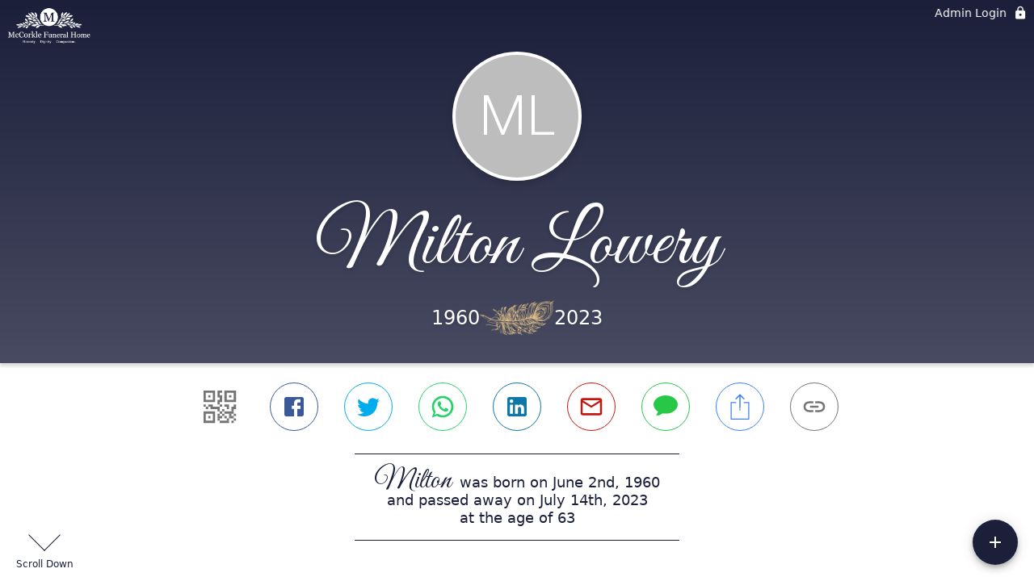

--- FILE ---
content_type: text/html; charset=utf-8
request_url: https://mccorklefuneralhome.com/obituaries/milton-lowery
body_size: 2714
content:
<!DOCTYPE html>
    <html lang="en">
    <head>
        <meta charset="utf-8">
        
        <meta name="viewport" content="width=device-width, initial-scale=1.0, maximum-scale=1.0, user-scalable=0" />
        <meta name="theme-color" content="#000000">
        <meta name=”mobile-web-app-capable” content=”yes”>
        <meta http-equiv="cache-control" content="no-cache, no-store" />
        <meta http-equiv="expires" content="Tue, 01 Jan 1980 1:00:00 GMT" />
        <meta http-equiv="pragma" content="no-cache" />

        <meta property="og:image" prefix="og: http://ogp.me/ns#" id="meta-og-image" content="https://res.cloudinary.com/gather-app-prod/image/upload/b_white,c_pad,d_gather_square.png,f_auto,h_630,q_auto,r_0,w_1200/v1/prod/user_provided/funeral_home/122/1624391904356-9xS9HTM-Ux" />
        <meta property="og:site_name" prefix="og: http://ogp.me/ns#" content="Milton Lowery Obituary (1960 - 2023) - Rockford, Illinois" />
        <meta property="og:image:width" content="1200" />
        <meta property="og:image:height" content="630" />
        <meta property="og:title" content="Milton Lowery Obituary (1960 - 2023) - Rockford, Illinois" />
        <meta property="og:description" content="Milton was born on June 2nd, 1960 and passed away on 
        July 14th, 2023 at the age of 63" />
        <meta property="og:type" content="website" />
        <meta property="og:url" content="https://mccorklefuneralhome.com/obituaries/milton-lowery" />
        
        <meta property="fb:app_id" content="148316406021251" />

        <meta id="meta-case-name" content="milton-lowery" />
        <meta id="meta-case-fname" content="Milton" />
        <meta id="meta-case-lname" content="Lowery" />
        <meta id="meta-case-display-name" content="Milton Lowery" />
        <meta id="meta-case-theme-color" content="#1B1F3A" />
        <meta id="meta-case-profile-photo" content="" />
        <meta id="meta-case-font-family" content="Great+Vibes" />
        <meta name="description" content="Milton was born on June 2nd, 1960 and passed away on 
        July 14th, 2023 at the age of 63" />
        

        <link id="meta-fh-logo" href="https://res.cloudinary.com/gather-app-prod/image/upload/c_limit,f_auto,h_184,q_auto,w_640/v1/prod/user_provided/funeral_home/122/1624391910387-pzJs-plz_x" />
        <link rel="manifest" id="gather-manifest" href="/static/manifest.json">
        <link id="fav-icon" rel="shortcut icon" type="image/png" href="https://res.cloudinary.com/gather-app-prod/image/upload/a_0,c_crop,h_532,r_0,w_532,x_0,y_0/c_limit,d_gather_square.png,f_png,h_64,q_auto,r_0,w_64/v1/prod/user_provided/funeral_home/122/1583794487078-YmISiOw37x" />
        <link id="fav-apple-icon" rel="apple-touch-icon" href="https://res.cloudinary.com/gather-app-prod/image/upload/a_0,c_crop,h_532,r_0,w_532,x_0,y_0/c_limit,d_gather_square.png,f_png,h_64,q_auto,r_0,w_64/v1/prod/user_provided/funeral_home/122/1583794487078-YmISiOw37x">
        <link id="fav-apple-icon-precomposed" rel="apple-touch-icon-precomposed" href="https://res.cloudinary.com/gather-app-prod/image/upload/a_0,c_crop,h_532,r_0,w_532,x_0,y_0/c_limit,d_gather_square.png,f_png,h_64,q_auto,r_0,w_64/v1/prod/user_provided/funeral_home/122/1583794487078-YmISiOw37x">

        <link rel="canonical" href="https://mccorklefuneralhome.com/obituaries/milton-lowery" />

        <link rel="preconnect" crossorigin="anonymous" href="https://fonts.gstatic.com">
        <link rel="stylesheet" href="https://fonts.googleapis.com/icon?family=Material+Icons|Material+Icons+Outlined">
        <link rel="stylesheet" href="https://fonts.googleapis.com/css?family=Roboto:300,400,500">
        <link rel="stylesheet" href="https://fonts.googleapis.com/css2?family=Great+Vibes&display=swap">
        <link rel="stylesheet" href="https://fonts.googleapis.com/css2?family=Montserrat:ital,wght@0,100..900;1,100..900&display=swap" />
        <link rel="stylesheet" href="https://fonts.googleapis.com/css2?family=EB+Garamond:ital,wght@0,400..800;1,400..800&display=swap"/>
        <link rel="stylesheet" href="https://fonts.googleapis.com/css2?family=Tinos:ital,wght@0,400;0,700;1,400;1,700&display=swap"/>
        <link rel="stylesheet" href="https://fonts.googleapis.com/css2?family=Poppins:ital,wght@0,100;0,200;0,300;0,400;0,500;0,600;0,700;0,800;0,900;1,100;1,200;1,300;1,400;1,500;1,600;1,700;1,800;1,900&display=swap"/>
        <link rel="stylesheet" href="https://fonts.googleapis.com/css2?family=Great+Vibes&display=swap"/>


        <link rel="stylesheet" href="/static/css/styles20220620.css">
        <link rel="stylesheet" href="/static/css/calendly.css">
        <link rel="stylesheet" href="/static/css/caseLoadingPage20230131.css">
        <link rel="stylesheet" href="/static/js/index-D9zoTKqK.css">
        <script async src='https://www.google-analytics.com/analytics.js'></script>

        <title>Milton Lowery Obituary (1960 - 2023) - Rockford, Illinois</title>
        <script type="application/ld+json">{"@context":"https://schema.org","@graph":[{"@type":"NewsArticle","headline":"Milton Lowery Obituary","wordCount":97,"articleBody":"Milton B. Lowery, 63, of Rockford, IL died July 14, 2023 in his home after a sudden illness. \n\nMilton was born on June 2, 1960 in Rockford, IL, the son of Coy and Barbara (Burd) Lowery. He worked at various manufacturers in the Rockford area. Milton married Mary Larsen on November 19, 2010.\n\nSurvivors include his wife, six children and his siblings; Ella, Cheryl and Wayne.\n\nA private family ceremony will be held at a later date. Cremation Rites were Accorded. McCorkle Funeral Home - Rockton Chapel assisted the family. \n\nTo share a memory please visit https://mccorklefuneralhome.com/obituaries/milton-lowery","author":{"@type":"Organization","name":"McCorkle Funeral Home (Rockton)"}}]}</script>
        <script>
            try {
                const urlParams = new URLSearchParams(window.location.search);
                const at = urlParams.get('at');
                if (at) {
                    if (at === 'NONE') {
                        localStorage.removeItem('authToken');
                    } else {
                        localStorage.setItem('authToken', at);
                    }
                }
                const params = new URLSearchParams(location.search.substring(1));
                urlParams.delete('at');
                urlParams.delete('_fwd');
                const qs = urlParams.toString();
                history.replaceState(
                    { id: document.title, source: 'web'},
                    document.title,
                    location.origin + location.pathname + (qs ? '?' + qs : '') + location.hash
                );
            } catch (ex) {}

            function checckIsDeathCertificateDialogOpen() {
                var deathCertificateDialog = document.getElementById('death-certificate-dialog');
                if (deathCertificateDialog) {
                var dcClassList = deathCertificateDialog.classList.value;
                return dcClassList.search(/hidden/) === -1;
                }
                return false;
            }

            // callback required by Google maps API package
            window.initMap = function () {};

        </script>
        <!-- Global site tag (gtag.js) - Google Analytics -->
        <script async src="https://www.googletagmanager.com/gtag/js?id=G-9M4VGY6Z88"></script>
        <script>
            window.dataLayer = window.dataLayer || [];
            function gtag(){dataLayer.push(arguments);}
            gtag('js', new Date());
            
            gtag('config', 'G-9M4VGY6Z88');
        </script>
    </head>
    
    <body id="body">
        <noscript>
        You need to enable JavaScript to run this app.
        </noscript>
        <div id="root">
        
        <div class="CaseLoadingPage-root" style="background: #1B1F3A;">
            <div class="CaseLoadingPage-topLoader">
                <div class="CaseLoadingPage-wrapper">
                    <svg class="CaseLoadingPage-lockIcon" focusable="false" viewBox="0 0 24 24"
                        aria-hidden="true" role="presentation">
                        <path d="M18 8h-1V6c0-2.76-2.24-5-5-5S7 3.24 7 6v2H6c-1.1 0-2 .9-2 2v10c0 1.1.9 2 2 
                            2h12c1.1 0 2-.9 2-2V10c0-1.1-.9-2-2-2zm-6 9c-1.1 0-2-.9-2-2s.9-2 2-2 2 .9 2 2-.9 
                            2-2 2zm3.1-9H8.9V6c0-1.71 1.39-3.1 3.1-3.1 1.71 0 3.1 1.39 3.1 3.1v2z">
                        </path>
                    </svg>
                    <div class="MuiCircularProgress-indeterminate CaseLoadingPage-fabProgress"
                        role="progressbar" style="width: 40px; height: 40px;">
                        <svg viewBox="22 22 44 44">
                            <circle class="MuiCircularProgress-circle MuiCircularProgress-circleIndeterminate"
                                cx="44" cy="44" r="20.2" fill="none" stroke-width="3.6"></circle>
                        </svg>
                    </div>
                </div>
            </div>
            <div class="CaseLoadingPage-logoOuter">
                <img src="https://res.cloudinary.com/gather-app-prod/image/upload/c_limit,f_auto,h_184,q_auto,w_640/v1/prod/user_provided/funeral_home/122/1624391910387-pzJs-plz_x" alt="fh-logo">
            </div>
            <div class="CaseLoadingPage-userDetails">
                <p
                    class="CaseLoadingPage-loadingMemorialPage">
                    Loading Milton's Memorial Page...
                </p>
                <div class="CaseLoadingPage-avatarContainer">
                    <div class="CaseLoadingPage-avatar"
                        style="color: #1B1F3A; position: relative; background: none;">
                        <div class="CaseLoadingPage-avatar" style="color: #1B1F3A; border: none;">
                            ML
                        </div>
                    </div>
                </div>
                <p class="CaseLoadingPage-displayName" style="font-family: 'Great Vibes', cursive, sans-serif !important;">
                    Milton Lowery
                </p>
            </div>
        </div>
    
        </div>
        <div id="print-container"></div>
    <script type="module" src="/static/js/index-DxgNWhC5.js"></script>
    </body>
    <script src="/static/js/calendly.js"></script>
    </html>